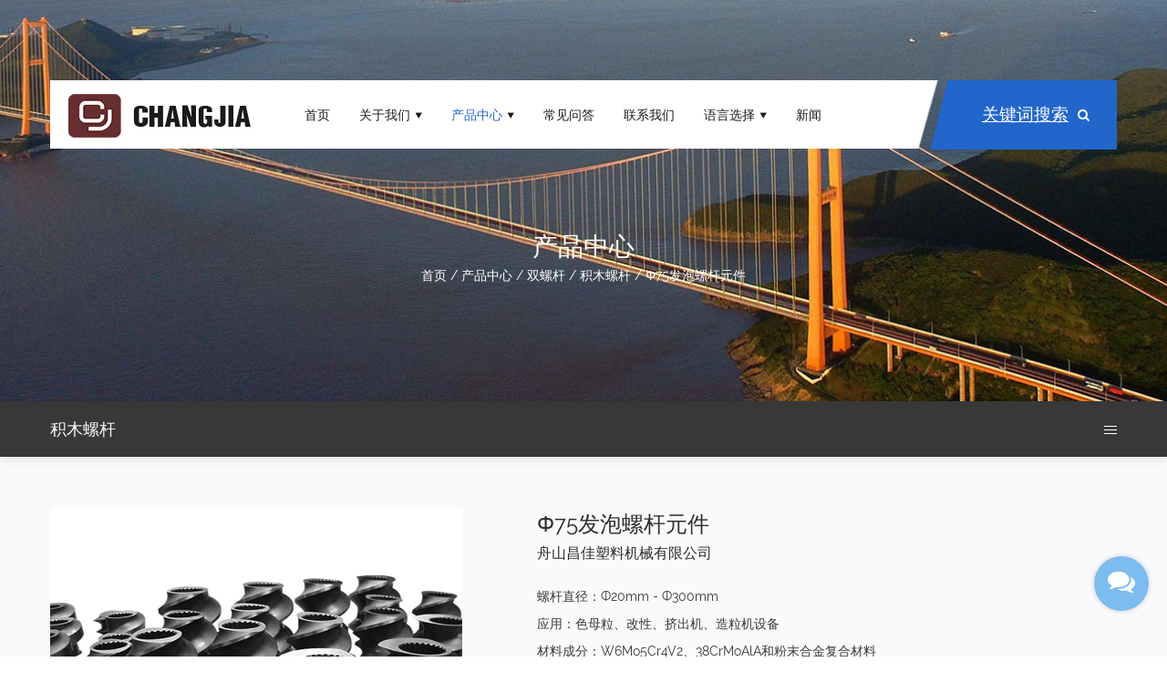

--- FILE ---
content_type: text/html; charset=UTF-8
request_url: https://www.zschangjia.com/product/twin-screw/building-block-screw/block-barrel-screw-3.html
body_size: 9433
content:
<!DOCTYPE html>
<html>
	<head>
		<meta charset="UTF-8">
		<meta name="viewport" content="width=device-width, initial-scale=1.0, maximum-scale=1.0,minimum-scale=1.0,user-scalable=0" />
		<meta http-equiv="X-UA-Compatible" content="IE=edge" />
		<meta name="format-detection" content="telephone=no" />
		<!--icon-->

		<link rel="shortcut icon" href="https://www.zschangjia.com/wp-content/themes/changjiasuliao/images/icon.ico" type="image/x-icon" />
		<link rel="icon" href="https://www.zschangjia.com/wp-content/themes/changjiasuliao/images/icon.ico" type="image/x-icon" />
		<!--icon-->
  
  		<title>Φ75发泡螺杆元件-舟山昌佳塑料机械有限公司</title>
<meta name="description" content="螺杆直径：Ф20mm - Ф300mm应用：色母粒、改性、挤出机、造粒机设备材料成分：W6Mo5Cr4V2、38CrMoAlA和粉末合金复合材料发源地：浙江中国（大陆）" />
<meta name="keywords" content="螺杆直径：Ф20mm,-,Ф300mm应用：色母" />
<link rel='stylesheet' id='contact-form-7-css'  href='https://www.zschangjia.com/wp-content/plugins/contact-form-7/includes/css/styles.css?ver=5.1.3' type='text/css' media='all' />
<link rel='stylesheet' id='wp-ulike-css'  href='https://www.zschangjia.com/wp-content/plugins/wp-ulike/assets/css/wp-ulike.min.css?ver=3.6.0' type='text/css' media='all' />
<link rel='stylesheet' id='pretty-photo-css'  href='https://www.zschangjia.com/wp-content/plugins/easy-image-gallery/includes/lib/prettyphoto/prettyPhoto.css?ver=1.1.4' type='text/css' media='screen' />
<link rel='stylesheet' id='jquery.lightbox.min.css-css'  href='https://www.zschangjia.com/wp-content/plugins/wp-jquery-lightbox/styles/lightbox.min.css?ver=1.4.8' type='text/css' media='all' />
<script type='text/javascript' src='https://www.zschangjia.com/wp-includes/js/jquery/jquery.js?ver=1.12.4'></script>
<script type='text/javascript' src='https://www.zschangjia.com/wp-includes/js/jquery/jquery-migrate.min.js?ver=1.4.1'></script>
<link rel="canonical" href="https://www.zschangjia.com/product/twin-screw/building-block-screw/block-barrel-screw-3.html" />
		<style type="text/css">.recentcomments a{display:inline !important;padding:0 !important;margin:0 !important;}</style>
		         
		<link rel="stylesheet" type="text/css" href="https://www.zschangjia.com/wp-content/themes/changjiasuliao/css/main.css">
    <link rel="stylesheet" type="text/css" href="https://www.zschangjia.com/wp-content/themes/changjiasuliao/css/basic.css">
    <link rel="stylesheet" href="https://www.zschangjia.com/wp-content/themes/changjiasuliao/css/font-awesome.min.css">
    <link rel="stylesheet" href="https://www.zschangjia.com/wp-content/themes/changjiasuliao/css/animate.min.css"/>
    <link rel="stylesheet" href="https://www.zschangjia.com/wp-content/themes/changjiasuliao/css/swiper.min.css">
    <script type="text/javascript" src="https://www.zschangjia.com/wp-content/themes/changjiasuliao/js/main.js"></script>
    <script type="text/javascript" src="https://www.zschangjia.com/wp-content/themes/changjiasuliao/js/wow.min.js"></script>
    <script type="text/javascript" src="https://www.zschangjia.com/wp-content/themes/changjiasuliao/js/swiper.min.js"></script>
    <script type="text/javascript" src="https://www.zschangjia.com/wp-content/themes/changjiasuliao/js/jquery.nicescroll.min.js"></script>
		<script type="text/javascript" src="https://www.zschangjia.com/wp-content/themes/changjiasuliao/video/1013_361_.js"></script>
		<!--[if lt IE 9]>
			<script type="text/javascript" src="https://www.zschangjia.com/wp-content/themes/changjiasuliao/js/html5.js"></script>
		<![endif]-->

	</head>
<body><!--mobile-->
<header class="header-box">
    <div class="sideLayer"></div>
    <section class="header cl">
        <a class="logo" href="/">
            <img class="show" src="https://www.zschangjia.com/wp-content/themes/changjiasuliao/images/logo.png" alt="舟山昌佳塑料机械有限公司">
        </a>
        <div class="menubtn">
            <span></span>
        </div>
        <div class="mb-lan">
        </div>
    </section>
    <ul class="mb-lanList">
        <li><a href="https://www.cjscrewbarrel.com" rel="nofollow"><i class=""></i>English</a></li>
		<!--<li><a href="https://www.zschangjia.com" ><i class=""></i>简体中文</a></li>-->
        <li><a href="https://sa.cjscrewbarrel.com" rel="nofollow"><i class=""></i>العربية</a></li>
    </ul>
    <div class="navigate">
        <ul class="navigateli">
            <li>
				<a href="/">首页</a>
            </li>
            <li>
                <a href="/about/">关于我们<i class="fa fa-chevron-down"></i></a>
				<ol class="menudowns">
                       
   <li><a href="https://www.zschangjia.com/about/company-profile.html" title="企业简介">企业简介</a></li>   
   
   <li><a href="https://www.zschangjia.com/about/faq/how-to-process-the-funtion-for-consulting.html" title="你们的货物主要出口到哪里？">你们的货物主要出口到哪里？</a></li>   
   
   <li><a href="https://www.zschangjia.com/about/faq/how-to-process-the-funtion-for-consulting-2.html" title="付款方式是怎样的？">付款方式是怎样的？</a></li>   
   
   <li><a href="https://www.zschangjia.com/about/faq/how-to-process-the-funtion-for-consulting-3.html" title="货物如何运送给客户？">货物如何运送给客户？</a></li>   
   
   <li><a href="https://www.zschangjia.com/about/faq/how-does-your-company-guarantee-the-quality-of-its-products.html" title="你们公司如何保证产品质量？">你们公司如何保证产品质量？</a></li>   
   
   <li><a href="https://www.zschangjia.com/about/faq/how-many-employees-and-how-many-technicians-are-there-in-your-company.html" title="你们公司有多少员工，其中技术人员有多少？">你们公司有多少员工，其中技术人员有多少？</a></li>   
   
   <li><a href="https://www.zschangjia.com/about/faq/what-is-the-production-capacity-of-your-company.html" title="你们公司的生产能力如何？">你们公司的生产能力如何？</a></li>   
   
   <li><a href="https://www.zschangjia.com/about/faq/do-you-produce-standard-parts.html" title="你们有在生产标准件吗？">你们有在生产标准件吗？</a></li>   
   
   <li><a href="https://www.zschangjia.com/about/faq/can-you-make-customized-products.html" title="你们能做定制产品吗？">你们能做定制产品吗？</a></li>   
   
   <li><a href="https://www.zschangjia.com/about/faq/what-are-the-main-application-areas-of-your-products.html" title="你们的产品主要涉及哪些应用领域？">你们的产品主要涉及哪些应用领域？</a></li>   
   
   <li><a href="https://www.zschangjia.com/about/faq/what-products-can-you-offer.html" title="你们能提供什么产品？">你们能提供什么产品？</a></li>   
   
   <li><a href="https://www.zschangjia.com/about/faq/are-you-a-direct-manufacturer-or-a-trading-company.html" title="你们是直接的厂家还是一家贸易公司？">你们是直接的厂家还是一家贸易公司？</a></li>   
   
   <li><a href="https://www.zschangjia.com/about/faq/how-soon-can-we-get-a-reply-after-we-send-you-an-inquiry.html" title="我们发给你们询价之后，多久能得到回复？">我们发给你们询价之后，多久能得到回复？</a></li>   
   
   <li><a href="https://www.zschangjia.com/about/honour/certificate.html" title="证书">证书</a></li>   
   
   <li><a href="https://www.zschangjia.com/about/honour/certificate-2.html" title="证书">证书</a></li>   
   
   <li><a href="https://www.zschangjia.com/about/india-wins-us-anti-dumping-case-on-steel-threaded-rod.html" title="桶形螺杆加工塑化分析">桶形螺杆加工塑化分析</a></li>   
					<li><a href="/factory/">厂房设备</a></li>
					<li><a href="/honour/">荣誉资质</a></li>
                </ol>
            </li>
            <li>
				<a href="/product/">产品中心<i class="fa fa-chevron-down"></i></a>
				<ol class="menudowns">
                    <li><a href="https://www.zschangjia.com/product/twin-screw/">双螺杆</a></li><li><a href="https://www.zschangjia.com/product/extruder-screw/">挤出螺杆</a></li><li><a href="https://www.zschangjia.com/product/injection-molding-barrel-screw/">注塑成型螺杆</a></li>                </ol>
            </li>
            <li>
				<a href="/faq/">常见问答</a>
            </li>
            <li>
				<a href="/news/">新闻中心<i class="fa fa-chevron-down"></i></a>
                <ol class="menudowns">
                                    </ol>
            </li>
            <li>
				<a href="/contact/">联系我们</a>
            </li>
        </ul>

        <div class="newsear">
            <form method="get" action="/">
                <input class="sub" name="s" required="required" id="s" value="" type="submit">
				<input type="hidden" name="cat" value="3" />
				<input placeholder="搜索" class="pt" type="search">
            </form>
        </div>

       <!-- <div class="mb-side-social clearfix">
            <a href=""><i class="fa fa-facebook"></i></a>
            <a href=""><i class="fa fa-twitter"></i></a>
            <a href=""><i class="fa fa-linkedin"></i></a>
        </div>-->

    </div>
</header>

<!--===================== HEAD =====================-->
<div id="header">
    <!--===================== NAVI =====================-->
    <div class="nav">
        <div class="container cl">
            <div class="inner-box">
                <div class="logo fl">
                    <a href="/"><img src="https://www.zschangjia.com/wp-content/themes/changjiasuliao/images/logo.png" alt="www.zschangjia.com"></a>
                </div>
                <div class="menu-box fl up-word">
                    <div class="menu-menu-container"><ul id="menu-menu" class="menu"><li id="menu-item-1567" class="menu-item menu-item-type-custom menu-item-object-custom menu-item-1567"><a href="/">首页</a></li>
<li id="menu-item-1568" class="menu-item menu-item-type-taxonomy menu-item-object-category menu-item-has-children menu-item-1568"><a href="https://www.zschangjia.com/about/">关于我们</a>
<ul class="sub-menu">
	<li id="menu-item-2423" class="menu-item menu-item-type-post_type menu-item-object-post menu-item-2423"><a href="https://www.zschangjia.com/about/company-profile.html">企业简介</a></li>
	<li id="menu-item-2449" class="menu-item menu-item-type-taxonomy menu-item-object-category menu-item-2449"><a href="https://www.zschangjia.com/about/factory/">厂房</a></li>
	<li id="menu-item-2448" class="menu-item menu-item-type-taxonomy menu-item-object-category menu-item-2448"><a href="https://www.zschangjia.com/about/honour/">荣誉资质</a></li>
</ul>
</li>
<li id="menu-item-2427" class="menu-item menu-item-type-taxonomy menu-item-object-category current-post-ancestor menu-item-has-children menu-item-2427"><a href="https://www.zschangjia.com/product/">产品中心</a>
<ul class="sub-menu">
	<li id="menu-item-2874" class="menu-item menu-item-type-taxonomy menu-item-object-category current-post-ancestor menu-item-has-children menu-item-2874"><a href="https://www.zschangjia.com/product/twin-screw/">双螺杆</a>
	<ul class="sub-menu">
		<li id="menu-item-2875" class="menu-item menu-item-type-taxonomy menu-item-object-category menu-item-2875"><a href="https://www.zschangjia.com/product/twin-screw/flat-twin-screw-barrel/">平双机筒螺杆</a></li>
		<li id="menu-item-2876" class="menu-item menu-item-type-taxonomy menu-item-object-category current-post-ancestor current-menu-parent current-post-parent menu-item-2876"><a href="https://www.zschangjia.com/product/twin-screw/building-block-screw/">积木螺杆</a></li>
		<li id="menu-item-2877" class="menu-item menu-item-type-taxonomy menu-item-object-category menu-item-2877"><a href="https://www.zschangjia.com/product/twin-screw/conical-twin-screw-extruder/">锥形双螺杆挤出机</a></li>
	</ul>
</li>
	<li id="menu-item-2878" class="menu-item menu-item-type-taxonomy menu-item-object-category menu-item-has-children menu-item-2878"><a href="https://www.zschangjia.com/product/extruder-screw/">挤出螺杆</a>
	<ul class="sub-menu">
		<li id="menu-item-2881" class="menu-item menu-item-type-taxonomy menu-item-object-category menu-item-2881"><a href="https://www.zschangjia.com/product/extruder-screw/film-blowing-machine/">吹膜机</a></li>
		<li id="menu-item-2879" class="menu-item menu-item-type-taxonomy menu-item-object-category menu-item-2879"><a href="https://www.zschangjia.com/product/extruder-screw/granulation-barrel-screw/">造粒桶螺杆</a></li>
		<li id="menu-item-2880" class="menu-item menu-item-type-taxonomy menu-item-object-category menu-item-2880"><a href="https://www.zschangjia.com/product/extruder-screw/rubber-machine-screw-barrel/">橡胶机械螺杆</a></li>
		<li id="menu-item-2882" class="menu-item menu-item-type-taxonomy menu-item-object-category menu-item-2882"><a href="https://www.zschangjia.com/product/extruder-screw/high-speed-screw/">高速螺杆</a></li>
		<li id="menu-item-2884" class="menu-item menu-item-type-taxonomy menu-item-object-category menu-item-2884"><a href="https://www.zschangjia.com/product/extruder-screw/foam-barrel-screw/">发泡机筒螺杆</a></li>
	</ul>
</li>
	<li id="menu-item-2885" class="menu-item menu-item-type-taxonomy menu-item-object-category menu-item-has-children menu-item-2885"><a href="https://www.zschangjia.com/product/injection-molding-barrel-screw/">注塑成型螺杆</a>
	<ul class="sub-menu">
		<li id="menu-item-2886" class="menu-item menu-item-type-taxonomy menu-item-object-category menu-item-2886"><a href="https://www.zschangjia.com/product/injection-molding-barrel-screw/injection-molded-screw-parts/">注塑螺杆零件</a></li>
		<li id="menu-item-2887" class="menu-item menu-item-type-taxonomy menu-item-object-category menu-item-2887"><a href="https://www.zschangjia.com/product/injection-molding-barrel-screw/pc-pe-pet-pex-injection-molding-barrel-screw/">注塑机机筒螺杆</a></li>
		<li id="menu-item-2888" class="menu-item menu-item-type-taxonomy menu-item-object-category menu-item-2888"><a href="https://www.zschangjia.com/product/injection-molding-barrel-screw/eva-pa-hips-injection-molding-barrel-screw/">EVA-PA-HIPS</a></li>
	</ul>
</li>
</ul>
</li>
<li id="menu-item-2447" class="menu-item menu-item-type-taxonomy menu-item-object-category menu-item-2447"><a href="https://www.zschangjia.com/about/faq/">常见问答</a></li>
<li id="menu-item-1582" class="menu-item menu-item-type-post_type menu-item-object-page menu-item-1582"><a href="https://www.zschangjia.com/contact/">联系我们</a></li>
<li id="menu-item-2893" class="menu-item menu-item-type-custom menu-item-object-custom menu-item-has-children menu-item-2893"><a href="/">语言选择</a>
<ul class="sub-menu">
	<li id="menu-item-2894" class="menu-item menu-item-type-custom menu-item-object-custom menu-item-2894"><a href="https://www.cjscrewbarrel.com">English</a></li>
	<li id="menu-item-2950" class="menu-item menu-item-type-custom menu-item-object-custom menu-item-2950"><a href="https://es.cjscrewbarrel.com/">Español</a></li>
	<li id="menu-item-2896" class="menu-item menu-item-type-custom menu-item-object-custom menu-item-2896"><a href="https://sa.cjscrewbarrel.com">العربية</a></li>
</ul>
</li>
<li id="menu-item-2433" class="menu-item menu-item-type-taxonomy menu-item-object-category menu-item-2433"><a href="https://www.zschangjia.com/news/">新闻</a></li>
</ul></div>                </div>
                <div class="h-search fr">
					<span class="up-word">关键词搜索</span>
                    <i class="fa fa-search"></i>
                </div>
                <div class="search-box">
                    <form method="get" action="/">
						<input type="text" name="s" required="required" id="s" value="" placeholder="产品搜索">
									<input type="hidden" name="cat" value="3" />
                        <input type="submit" value="">
                    </form>
                    <i class="close"></i>
                </div>
            </div>
        </div>
    </div>
</div><div class="inner-banner">
	<h2 class="inner-tit">产品中心</h2>
    <!--===================== BREAD CRUMBS =====================-->
    <div class="bread-crumbs">
        <a href="/">首页</a> &#47; <a href="https://www.zschangjia.com/product/">产品中心</a> &#47; <a href="https://www.zschangjia.com/product/twin-screw/">双螺杆</a> &#47; <a href="https://www.zschangjia.com/product/twin-screw/building-block-screw/">积木螺杆</a> &#47; <span>Φ75发泡螺杆元件</span>    </div>
    <!--/.breadEnd-->
</div>

<div class="sideBar">
    <div class="container cl">
        <h2 class="inner-main-tit fl">积木螺杆</h2>
        <div class="side-menu fr">
            <span class="line"></span>
            <span class="line"></span>
            <span class="line"></span>
            <ul class="cat-list">
                <li>
<a href="https://www.zschangjia.com/product/twin-screw/">双螺杆</a><ul class="sub-menu"><li><a href="https://www.zschangjia.com/product/twin-screw/flat-twin-screw-barrel/">平双机筒螺杆</a></li><li><a href="https://www.zschangjia.com/product/twin-screw/building-block-screw/">积木螺杆</a></li><li><a href="https://www.zschangjia.com/product/twin-screw/conical-twin-screw-extruder/">锥形双螺杆挤出机</a></li></ul></li><li>
<a href="https://www.zschangjia.com/product/extruder-screw/">挤出螺杆</a><ul class="sub-menu"><li><a href="https://www.zschangjia.com/product/extruder-screw/miniluogan/">mini螺杆</a></li><li><a href="https://www.zschangjia.com/product/extruder-screw/granulation-barrel-screw/">造粒桶螺杆</a></li><li><a href="https://www.zschangjia.com/product/extruder-screw/foam-barrel-screw/">发泡机筒螺杆</a></li><li><a href="https://www.zschangjia.com/product/extruder-screw/rubber-machine-screw-barrel/">橡胶机械螺杆</a></li><li><a href="https://www.zschangjia.com/product/extruder-screw/film-blowing-machine/">吹膜机</a></li><li><a href="https://www.zschangjia.com/product/extruder-screw/high-speed-screw/">高速螺杆</a></li></ul></li><li>
<a href="https://www.zschangjia.com/product/injection-molding-barrel-screw/">注塑成型螺杆</a><ul class="sub-menu"><li><a href="https://www.zschangjia.com/product/injection-molding-barrel-screw/injection-molded-screw-parts/">注塑螺杆零件</a></li><li><a href="https://www.zschangjia.com/product/injection-molding-barrel-screw/pc-pe-pet-pex-injection-molding-barrel-screw/">注塑机机筒螺杆</a></li><li><a href="https://www.zschangjia.com/product/injection-molding-barrel-screw/eva-pa-hips-injection-molding-barrel-screw/">EVA-PA-HIPS</a></li></ul></li>            </ul>
        </div>
    </div>
</div>


<!--===================== MAIN CONTENT =====================-->
<div class="inner-page prodet-page">
    <div class="det-head">
        <div class="container">
            <div class="grid-box two">
                <div class="pro-pic column">
                    <a href="https://www.zschangjia.com/wp-content/uploads/2019/03/Block-Barrel-Screw3.jpg" rel="lightbox"><img src="https://www.zschangjia.com/wp-content/uploads/2019/03/Block-Barrel-Screw3.jpg" alt="Φ75发泡螺杆元件"></a>
                </div>
                <div class="pro-det-one column">
                    <h1 class="pro-tit wow animated fadeInDownSmall">Φ75发泡螺杆元件</h1>
					<h3 class="cname wow animated fadeInDownSmall" data-wow-delay=".1s">舟山昌佳塑料机械有限公司</h3>
					
					<div class="prodet-r-box">
						<p>螺杆直径：Ф20mm - Ф300mm<br />
应用：色母粒、改性、挤出机、造粒机设备<br />
材料成分：W6Mo5Cr4V2、38CrMoAlA和粉末合金复合材料<br />
发源地：浙江中国（大陆）</p>
		<div class="wpulike wpulike-default " ><div class="wp_ulike_general_class wp_ulike_is_unliked"><button type="button"
					data-ulike-id="2517"
					data-ulike-nonce="5d9f95575b"
					data-ulike-type="likeThis"
					data-ulike-status="3" class="wp_ulike_btn wp_ulike_put_image wp_likethis_2517"></button><span class="count-box">0</span>			</div></div>
						</div>
					<script>
					
						if($(window).width()<768){
							$('.pro-pic a').removeAttr('href').removeAttr('rel');
						}
						
					</script>
                    <div class="pro-links">
						<a href="mailto:screw@zschangjia.com" class="wow animated fadeInDownSmall" data-wow-delay=".2s">邮箱 : screw@zschangjia.com<i class="fa fa-envelope-o"></i></a>
						<a href="tel:0086-15957056012" class="wow animated fadeInDownSmall" data-wow-delay=".3s">电话 : +86 15957056012<i class="fa fa-phone"></i></a>                       
                    </div>
                    <div class="pro-img-gallery">
                                            </div>
                </div>
            </div>
        </div>
    </div>
    <div class="det-body">
        <div class="container">
			<h3 class="pro-main-tit">产品详情</h3>
            <div class="con animate-father" data-child="p" data-effect="fadeInDownSmall" data-delay="0.1">
                <p><strong>积木螺杆料筒技术指标：</strong><br />
使用材料：W6Mo5Cr4V2、38CrMoAlA和粉末合金复合材料<br />
用途区分：色母粒、改性、挤出机、造粒机设备<br />
加工范围：Ф20mm - Ф300mm<br />
售后服务：零部件在PE加纤不超过30%的情况下，正常运转4000小时<br />
芯轴是保证挤出机运转顺畅的重要元件，所以我们会对各个组合位做出多次测试，以确保达至公差要求。多年来的加工经验使我们可供应长至6米的芯轴。芯轴采用40CrNiMo材料制成，在高转速、高扭力、高负重的情况下，具体良好的韧性及机械性能，在加工过程中严格控制精确度，保证芯轴的槽深、槽距标准、表面光滑、坚韧耐用。还可根据客户的要求，为客户提供高耐磨、高耐腐的粉末高速钢等特种钢材产品。在产品种类方面，公司除供应国内各挤出机厂家的配件，还为Werner￡Pfleiderer德国WP，Leistritz德国莱斯，Berstorff德国贝尔斯托夫，Toshiba日本东芝，JSW日本曰钢，Kobe日本神户等公司的机台提供标准配件。</p>				<div class="wpulike wpulike-default post-views-box">
<div class="wp_ulike_general_class wp_ulike_is_unliked"><a class="wp_ulike_btn wp_ulike_put_image"></a><span class="count-box">Views:  2,483</span></div>
</div>
            </div>
        </div>
    </div>
    <div class="det-fot">
        <div class="container">
			<h3 class="pro-main-tit">推荐产品</h3>
			<p class="intro">舟山昌佳塑料机械有限公司</p>
            <div class="pro-list">
                <div class="grid-box four">
					   
   <div class="column">
                        <div class="swiper-slide">
                            <div class="hwaq_img_btn_01">
                                <img src="https://www.zschangjia.com/wp-content/uploads/2019/03/Bottle-Blowing-Machine-Barrel-Machine8.jpg" alt="吹瓶机机筒螺杆">
                                <div class="ovrly"></div>
                                <div class="buttons">
                                    <a href="https://www.zschangjia.com/product/extruder-screw/film-blowing-machine/bottle-blowing-machine-barrel-machine-8.html" class="the_link"><i class="fa fa-link"></i></a>
                                    <a href="https://www.zschangjia.com/wp-content/uploads/2019/03/Bottle-Blowing-Machine-Barrel-Machine8.jpg" class="the_search" rel="lightbox"><i class="fa fa-search"></i></a>
                                </div>
                            </div>
                            <h3 class="tit"><a href="https://www.zschangjia.com/product/extruder-screw/film-blowing-machine/bottle-blowing-machine-barrel-machine-8.html">吹瓶机机筒螺杆</a></h3>
                        </div>
                    </div>
   
   <div class="column">
                        <div class="swiper-slide">
                            <div class="hwaq_img_btn_01">
                                <img src="https://www.zschangjia.com/wp-content/uploads/2019/05/bae9dd3c742a62944c438e2e082310b8.jpg" alt="平行双螺杆挤出机">
                                <div class="ovrly"></div>
                                <div class="buttons">
                                    <a href="https://www.zschangjia.com/product/twin-screw/flat-twin-screw-barrel/flat-twin-screw-extruder-6.html" class="the_link"><i class="fa fa-link"></i></a>
                                    <a href="https://www.zschangjia.com/wp-content/uploads/2019/05/bae9dd3c742a62944c438e2e082310b8.jpg" class="the_search" rel="lightbox"><i class="fa fa-search"></i></a>
                                </div>
                            </div>
                            <h3 class="tit"><a href="https://www.zschangjia.com/product/twin-screw/flat-twin-screw-barrel/flat-twin-screw-extruder-6.html">平行双螺杆挤出机</a></h3>
                        </div>
                    </div>
   
   <div class="column">
                        <div class="swiper-slide">
                            <div class="hwaq_img_btn_01">
                                <img src="https://www.zschangjia.com/wp-content/uploads/2019/03/Injection-Molding-Machine-Barrel-Screw7.jpg" alt="注塑机螺杆机筒">
                                <div class="ovrly"></div>
                                <div class="buttons">
                                    <a href="https://www.zschangjia.com/product/injection-molding-barrel-screw/eva-pa-hips-injection-molding-barrel-screw/injection-molding-machine-barrel-screw-11.html" class="the_link"><i class="fa fa-link"></i></a>
                                    <a href="https://www.zschangjia.com/wp-content/uploads/2019/03/Injection-Molding-Machine-Barrel-Screw7.jpg" class="the_search" rel="lightbox"><i class="fa fa-search"></i></a>
                                </div>
                            </div>
                            <h3 class="tit"><a href="https://www.zschangjia.com/product/injection-molding-barrel-screw/eva-pa-hips-injection-molding-barrel-screw/injection-molding-machine-barrel-screw-11.html">注塑机螺杆机筒</a></h3>
                        </div>
                    </div>
   
   <div class="column">
                        <div class="swiper-slide">
                            <div class="hwaq_img_btn_01">
                                <img src="https://www.zschangjia.com/wp-content/uploads/2019/03/Extruder-Barrel-Screw17.jpg" alt="挤出机桶螺杆">
                                <div class="ovrly"></div>
                                <div class="buttons">
                                    <a href="https://www.zschangjia.com/product/extruder-screw/film-blowing-machine/extruder-barrel-screw-17.html" class="the_link"><i class="fa fa-link"></i></a>
                                    <a href="https://www.zschangjia.com/wp-content/uploads/2019/03/Extruder-Barrel-Screw17.jpg" class="the_search" rel="lightbox"><i class="fa fa-search"></i></a>
                                </div>
                            </div>
                            <h3 class="tit"><a href="https://www.zschangjia.com/product/extruder-screw/film-blowing-machine/extruder-barrel-screw-17.html">挤出机桶螺杆</a></h3>
                        </div>
                    </div>
                </div>
            </div>
        </div>
    </div>
</div>
<!--/.wrapper-->
		<!--===================== FOOTER =====================-->
<div id="footer">
    <div class="f-top">
        <div class="container">
            <div class="grid-box four">
                <div class="column f-contact">
					<h3 class="f-tit up-word font-24">联系信息</h3>
                    <ul>
                        <li class="cl">
                            <i class="fa fa-map-marker fl"></i>
							<span class="fr">
								浙江省舟山市定海区金塘镇西堠工业园区西堠路1号
                            </span>
                        </li>
                        <li class="cl">
                            <i class="fa fa-phone fl"></i>
                            <span class="fr" style="color: #818181;font-size: 19px;">
                                +86-15957056012
                            </span>
                        </li>
                        <li class="cl">
                            <i class="fa fa-envelope fl"></i>
                            <span class="fr">
                                screw@zschangjia.com
                            </span>
                        </li>
                    </ul>
                </div>
                <div class="column f-links">
					<h3 class="f-tit up-word font-24">快速链接</h3>
                    <ul class="f-list">
						<li><a href="/">首页</a></li>
						<li><a href="/about/">关于我们</a></li>
						<li><a href="/product/">产品中心</a></li>
						<li><a href="/faq/">常见问答</a></li>
						<li><a href="/news/">新闻中心</a></li>
						<li><a href="/contact/">联系我们</a></li>
                    </ul>
                </div>
                <div class="column f-product">
					<h3 class="f-tit up-word font-24">产品分类</h3>
                    <ul class="f-list">
                        <li><a href="https://www.zschangjia.com/product/twin-screw/">双螺杆</a></li><li><a href="https://www.zschangjia.com/product/extruder-screw/">挤出螺杆</a></li><li><a href="https://www.zschangjia.com/product/injection-molding-barrel-screw/">注塑成型螺杆</a></li>                    </ul>
                </div>
                <div class="column f-mobile">
					<h3 class="f-tit up-word font-24">手机版</h3>
                    <img src="https://www.zschangjia.com/wp-content/themes/changjiasuliao/images/qr.png" alt="">
                    <div class="f-social">
                        <a href=""><i class="fa fa-facebook"></i></a>
                        <a href=""><i class="fa fa-twitter"></i></a>
                        <a href=""><i class="fa fa-linkedin"></i></a>
                        <a href=""><i class="fa fa-skype"></i></a>
                        <a href=""><i class="fa fa-youtube"></i></a>
                    </div>
                </div>
            </div>
        </div>
    </div>
    <div class="f-bot txt-center">
        <div class="container">
			<p style="color: #8e8e8e;margin: 0 20px;">版权所有：<a href="http://www.zschangjia.com/">舟山昌佳塑料机械有限公司</a> 技术支持 : 浙江华企 <a href="http://beian.miit.gov.cn/" rel="nofollow">浙ICP备16014619号</a> <a href="/sitemap.html">网站地图</a><a target='_blank' href='http://idinfo.zjamr.zj.gov.cn/bscx.do?method=lzxx&id=3309073309070000001751'><img style="vertical-align:middle;width:20px;" src='https://www.zschangjia.com/wp-content/themes/changjiasuliao/images/gongshangbiaoshi.gif'/></a> 友情链接:			</p>
        </div>
    </div>
</div>
<!--===================== LAYER-FORM =====================-->
<div class="mlztx"><i class="fa fa-comments"></i></div>
<div class="layer-form">
    <div class="container-contact100">
        <div class="wrap-contact100">
            <div class="btn-hide-contact100">
                <i class="fa fa-close"></i>
            </div>
			<div class="contact100-form-title">留言反馈</div>

            <div role="form" class="wpcf7" id="wpcf7-f2446-o1" lang="zh-CN" dir="ltr">
<div class="screen-reader-response"></div>
<form action="/product/twin-screw/building-block-screw/block-barrel-screw-3.html#wpcf7-f2446-o1" method="post" class="wpcf7-form demo" novalidate="novalidate">
<div style="display: none;">
<input type="hidden" name="_wpcf7" value="2446" />
<input type="hidden" name="_wpcf7_version" value="5.1.3" />
<input type="hidden" name="_wpcf7_locale" value="zh_CN" />
<input type="hidden" name="_wpcf7_unit_tag" value="wpcf7-f2446-o1" />
<input type="hidden" name="_wpcf7_container_post" value="0" />
</div>
<div class="wrap-input100 validate-input"><span class="wpcf7-form-control-wrap your-name"><input type="text" name="your-name" value="" size="40" class="wpcf7-form-control wpcf7-text wpcf7-validates-as-required input100" aria-required="true" aria-invalid="false" placeholder="您的姓名" /></span><span class="focus-input100"></span><label class="label-input100" for="name"><br />
                       <i class="fa fa-user"></i><br />
                    </label>
                </div>
<div class="wrap-input100 validate-input"><span id="wpcf7-6972140f864c5" class="wpcf7-form-control-wrap email-wrap" ><label  class="hp-message">Please leave this field empty.</label><input class="wpcf7-form-control wpcf7-text"  type="text" name="email" value="" size="40" tabindex="-1" autocomplete="nope" /></span><span class="wpcf7-form-control-wrap your-email"><input type="email" name="your-email" value="" size="40" class="wpcf7-form-control wpcf7-text wpcf7-email wpcf7-validates-as-required wpcf7-validates-as-email input100" aria-required="true" aria-invalid="false" placeholder="例：example@email.com" /></span><span class="focus-input100"></span><label class="label-input100" for="email"><br />
                        <i class="fa fa-envelope-o"></i><br />
                    </label>
                </div>
<div class="wrap-input100 validate-input"><span class="wpcf7-form-control-wrap phone"><input type="tel" name="phone" value="" size="40" class="wpcf7-form-control wpcf7-text wpcf7-tel wpcf7-validates-as-tel input100" aria-invalid="false" placeholder="例：+1 800 000000" /></span><span class="focus-input100"></span><label class="label-input100" for="phone"><br />
                        <i class="fa fa-mobile"></i><br />
                    </label>
                </div>
<div class="wrap-input100 validate-input"><span class="wpcf7-form-control-wrap your-message"><textarea name="your-message" cols="40" rows="10" class="wpcf7-form-control wpcf7-textarea input100" aria-invalid="false" placeholder="留言内容"></textarea></span><span class="focus-input100"></span><label class="label-input100 rs1" for="message"><br />
                        <i class="fa fa-comment-o"></i><br />
                    </label>
                </div>
<div class="container-contact100-form-btn"><input type="submit" value="立即发送" class="wpcf7-form-control wpcf7-submit contact100-form-btn" /></div>
<div class="wpcf7-response-output wpcf7-display-none"></div></form></div>        </div>
    </div>
</div>
<div style="display:none;">
	<script type="text/javascript">var cnzz_protocol = (("https:" == document.location.protocol) ? "https://" : "http://");document.write(unescape("%3Cspan id='cnzz_stat_icon_1276321477'%3E%3C/span%3E%3Cscript src='" + cnzz_protocol + "s96.cnzz.com/z_stat.php%3Fid%3D1276321477%26show%3Dpic' type='text/javascript'%3E%3C/script%3E"));</script>
</div>
<style id='wpcf7-wpcf7-6972140f864c5-inline-inline-css' type='text/css'>
#wpcf7-6972140f864c5 {display:none !important; visibility:hidden !important;}
</style>
<script type='text/javascript'>
/* <![CDATA[ */
var wpcf7 = {"apiSettings":{"root":"https:\/\/www.zschangjia.com\/wp-json\/contact-form-7\/v1","namespace":"contact-form-7\/v1"}};
/* ]]> */
</script>
<script type='text/javascript' src='https://www.zschangjia.com/wp-content/plugins/contact-form-7/includes/js/scripts.js?ver=5.1.3'></script>
<script type='text/javascript'>
/* <![CDATA[ */
var wp_ulike_params = {"ajax_url":"https:\/\/www.zschangjia.com\/wp-admin\/admin-ajax.php","notifications":"1"};
/* ]]> */
</script>
<script type='text/javascript' src='https://www.zschangjia.com/wp-content/plugins/wp-ulike/assets/js/wp-ulike.min.js?ver=3.6.0'></script>
<script type='text/javascript' src='https://www.zschangjia.com/wp-content/plugins/easy-image-gallery/includes/lib/prettyphoto/jquery.prettyPhoto.js?ver=1.1.4'></script>
<script type='text/javascript' src='https://www.zschangjia.com/wp-content/plugins/wp-jquery-lightbox/jquery.touchwipe.min.js?ver=1.4.8'></script>
<script type='text/javascript'>
/* <![CDATA[ */
var JQLBSettings = {"showTitle":"1","showCaption":"1","showNumbers":"1","fitToScreen":"0","resizeSpeed":"400","showDownload":"0","navbarOnTop":"0","marginSize":"0","slideshowSpeed":"4000","prevLinkTitle":"previous image","nextLinkTitle":"next image","closeTitle":"close image gallery","image":"Image ","of":" of ","download":"Download","pause":"(pause slideshow)","play":"(play slideshow)"};
/* ]]> */
</script>
<script type='text/javascript' src='https://www.zschangjia.com/wp-content/plugins/wp-jquery-lightbox/jquery.lightbox.min.js?ver=1.4.8'></script>
<script type='text/javascript' src='https://www.zschangjia.com/wp-includes/js/wp-embed.min.js?ver=4.9.16'></script>
<script>
(function(){
    var bp = document.createElement('script');
    bp.src = 'http://push.zhanzhang.baidu.com/push.js';
    var s = document.getElementsByTagName("script")[0];
    s.parentNode.insertBefore(bp, s);
})();
</script>
</body>

</html>

--- FILE ---
content_type: text/css
request_url: https://www.zschangjia.com/wp-content/themes/changjiasuliao/css/main.css
body_size: 7998
content:
/* 字体引入 */
@font-face {
  font-family: 'Helvetica-Condensed-Black';
  src: url('../fonts/Helvetica-Condensed-Black.ttf') format('truetype'), url('../fonts/Helvetica-Condensed-Black.eot') format('eot'), url('../fonts/Helvetica-Condensed-Black.woff') format('woff'), url('../fonts/Helvetica-Condensed-Black.woff2') format('woff2');
}
@font-face {
  font-family: 'raleway-regular';
  src: url('../fonts/raleway-regular.ttf') format('truetype'), url('../fonts/raleway-regular.eot') format('eot'), url('../fonts/raleway-regular.woff') format('woff'), url('../fonts/raleway-regular.woff2') format('woff2');
}
@font-face {
  font-family: 'raleway-extralight';
  src: url('../fonts/raleway-extralight.ttf') format('truetype'), url('../fonts/raleway-extralight.eot') format('eot'), url('../fonts/raleway-extralight.woff') format('woff'), url('../fonts/raleway-extralight.woff2') format('woff2');
}
@font-face {
  font-family: 'raleway-bold';
  src: url('../fonts/raleway-bold.ttf') format('truetype'), url('../fonts/raleway-bold.eot') format('eot'), url('../fonts/raleway-bold.woff') format('woff'), url('../fonts/raleway-bold.woff2') format('woff2');
}
/* 网站基本宽度（注意修改） */
.container {
  width: 1200px;
}
@media screen and (max-width: 1200px) {
  .container {
    width: 970px;
  }
}
@media screen and (max-width: 970px) {
  .container {
    width: 768px;
  }
}
@media screen and (max-width: 768px) {
  .container {
    width: 100%;
  }
}
#header {
  position: absolute;
  width: 100%;
  top: 88px;
  left: 0;
  z-index: 1001;
}
#header .nav .inner-box {
  height: 76px;
  line-height: 76px;
  background: url("../images/nav-bg.png") no-repeat center;
  padding: 0 30px 0 20px;
}
#header .nav .inner-box .logo img {
  vertical-align: middle;
}
#header .nav .inner-box .menu-box {
  margin-left: 59px;
}
#header .nav .inner-box .menu-box .menu > li {
  position: relative;
  float: left;
  margin-left: 32px;
}
#header .nav .inner-box .menu-box .menu > li:first-child {
  margin-left: 0;
}
#header .nav .inner-box .menu-box .menu > li > a {
  color: #1b1a1a;
  display: block;
  font-size: 14px;
  transition: 0.3s ease;
  -webkit-transition: 0.3s ease;
  -moz-transition: 0.3s ease;
  -ms-transition: 0.3s ease;
  -o-transition: 0.3s ease;
}
#header .nav .inner-box .menu-box .menu > li:hover > a,
#header .nav .inner-box .menu-box .menu > li.current-menu-item > a,
#header .nav .inner-box .menu-box .menu > li.current-post-ancestor > a,
#header .nav .inner-box .menu-box .menu > li.current-category-ancestor > a {
  color: #2266cc;
}
#header .nav .inner-box .menu-box .menu > li.hasDrop {
  padding-right: 13px;
  background: url("../images/nav-arr.png") no-repeat right center;
}
#header .nav .inner-box .menu-box .menu > li .sub-menu {
  position: absolute;
  top: 100%;
  left: 0;
  width: 180px;
  background: #fff;
  text-align: left;
  z-index: 101;
  display: none;
}
#header .nav .inner-box .menu-box .menu > li#menu-item-2427 .sub-menu{
	width: 290px;
}
#header .nav .inner-box .menu-box .menu > li .sub-menu .sub-menu{
	left: 100%;
	top: 0;
	display: none!important;
}
#header .nav .inner-box .menu-box .menu > li>.sub-menu>li:hover .sub-menu{
	display: block!important;
}
#header .nav .inner-box .menu-box .menu > li .sub-menu li {
  transition: 0.3s ease;
  -webkit-transition: 0.3s ease;
  -moz-transition: 0.3s ease;
  -ms-transition: 0.3s ease;
  -o-transition: 0.3s ease;
  position: relative;
}
#header .nav .inner-box .menu-box .menu > li .sub-menu li a {
  font-size: 14px;
  color: #000;
  display: block;
  padding: 12px 18px;
  line-height: normal;
  transition: 0.3s ease;
  -webkit-transition: 0.3s ease;
  -moz-transition: 0.3s ease;
  -ms-transition: 0.3s ease;
  -o-transition: 0.3s ease;
}
#header .nav .inner-box .menu-box .menu > li .sub-menu li:hover > a {
  background: #222;
  color: #fff;
}
#header .nav .inner-box .h-search {
  cursor: pointer;
}
#header .nav .inner-box .h-search span {
  color: #fff;
  font-size: 19px;
  font-family: Helvetica-Condensed-Black;
  vertical-align: middle;
  text-decoration: underline;
}
#header .nav .inner-box .h-search i.fa {
  color: #fff;
  margin-left: 6px;
}
#header .nav .inner-box .search-box {
  line-height: normal;
  position: fixed;
  top: 0;
  left: 0;
  background: #fff;
  width: 100%;
  height: 100%;
  z-index: 99999;
  display: none;
}
#header .nav .inner-box .search-box form {
  position: absolute;
  top: 45%;
  left: 50%;
  width: 60%;
  margin-left: -30%;
}
#header .nav .inner-box .search-box form input {
  background: none;
  outline: none;
  border: none;
}
#header .nav .inner-box .search-box form input[type="text"] {
  width: 100%;
  border-bottom: 1px solid #e1e1e1;
  font-size: 24px;
  color: #000;
  padding: 10px 0;
}
#header .nav .inner-box .search-box form input[type="submit"] {
  width: 22px;
  height: 22px;
  background: url(../images/tc-zoom.png) no-repeat;
  position: absolute;
  right: 15px;
  top: 20px;
}
#header .nav .inner-box .search-box form input[type="submit"]:hover {
  opacity: 0.7;
  filter: alpha(opacity=70);
}
#header .nav .inner-box .search-box .close {
  width: 30px;
  height: 30px;
  background: url(../images/close.png) no-repeat;
  position: absolute;
  right: 25px;
  top: 15px;
  cursor: pointer;
}
.i-tit {
  color: #464343;
  font-family: raleway-bold;
}
.i-tit i {
  position: relative;
  color: #2b6ccd;
  padding-right: 60px;
}
.i-tit i:after {
  content: '';
  position: absolute;
  right: 0;
  bottom: 8px;
  width: 45px;
  height: 3px;
  background: #464343;
}
.i-intro {
  color: #474242;
  line-height: 27px;
  font-family: raleway-bold;
  margin-top: 13px;
}
.i-about .pic-box img {
  width: 100%;
}
.i-about .con-box > .layout-tab {
  height: 100%;
  padding: 0 15% 0 46px;
  background: #efeded;
}
.i-about .con-box > .layout-tab .intro {
  margin: 28px 0 57px;
}
.i-about .con-box > .layout-tab .intro p {
  color: #3d3b3b;
  line-height: 21px;
  margin-bottom: 30px;
}
.i-about .con-box > .layout-tab .list > .column .con {
  display: inline-block;
  vertical-align: middle;
  text-align: left;
  margin-left: 28px;
  color: #434040;
}
.i-about .con-box > .layout-tab .list > .column .con h3 {
  font-family: Arial;
  font-weight: bold;
  line-height: 1em;
}
.i-about .con-box > .layout-tab .list > .column .con p {
  font-family: raleway-bold;
  margin-top: 4px;
}
.i-product {
  padding: 69px 10.42% 123px;
}
.i-product .pro-list {
  margin-top: 37px;
}
.i-product .pro-list .img-box {
  width: 32.4%!important;
  margin-right: 1.4%;
  margin-bottom: 22px;
  position: relative;
}
.i-product .pro-list .img-box:nth-of-type(3n) {
  margin-right: 0;
}
.i-product .pro-list .img-box:after {
  content: '';
  position: absolute;
  bottom: 0;
  left: 0;
  width: 0;
  height: 3px;
  background: #2b6ccd;
  transition: 1s ease;
  -webkit-transition: 1s ease;
  -moz-transition: 1s ease;
  -ms-transition: 1s ease;
  -o-transition: 1s ease;
}
.i-product .pro-list .img-box:hover:after {
  width: 100%;
}
.i-product .pro-list .img-box .layer {
  position: absolute;
  top: 16px;
  left: 48px;
}
.i-product .pro-list .img-box .layer h3 {
  color: #2c2c2c;
  font-size: 25px;
  font-family: raleway-bold;
  margin-bottom: 6px;
  transition: 0.3s ease;
  -webkit-transition: 0.3s ease;
  -moz-transition: 0.3s ease;
  -ms-transition: 0.3s ease;
  -o-transition: 0.3s ease;
}
.i-product .pro-list .img-box .layer h3:hover {
  color: #2b6ccd;
}
.i-product .pro-list .img-box .layer span {
  color: #6b6666;
}
.i-faq {
  padding: 50px 0 75px;
  background: #efeded url("../images/i-faq-bg.jpg") no-repeat right top;
}
.i-faq .faq-list {
  width: 57.3%;
  margin-top: 19px;
}
.i-faq .faq-list .i-intro {
  line-height: 22px;
}
.i-faq .faq-list .the_list {
  margin-top: 13px;
  background: #fff;
  padding: 17px 29px 46px 24px;
}
.i-faq .faq-list .the_list .item h3 {
  color: #272626;
  font-family: raleway-bold;
  height: 60px;
  line-height: 60px;
  overflow: hidden;
  position: relative;
  border-bottom: 1px solid #efeded;
  cursor: pointer;
}
.i-faq .faq-list .the_list .item h3:after {
  transition: 0.4s ease;
  -webkit-transition: 0.4s ease;
  -moz-transition: 0.4s ease;
  -ms-transition: 0.4s ease;
  -o-transition: 0.4s ease;
  opacity: 0.5;
  filter: alpha(opacity=50);
  transform: translate(0, 0) rotate(180deg) scale(1, 1) skew(0, 0) rotateX(0) rotateY(0);
  -webkit-transform: translate(0, 0) rotate(180deg) scale(1, 1) skew(0, 0) rotateX(0) rotateY(0);
  -moz-transform: translate(0, 0) rotate(180deg) scale(1, 1) skew(0, 0) rotateX(0) rotateY(0);
  -ms-transform: translate(0, 0) rotate(180deg) scale(1, 1) skew(0, 0) rotateX(0) rotateY(0);
  -o-transform: translate(0, 0) rotate(180deg) scale(1, 1) skew(0, 0) rotateX(0) rotateY(0);
  background: url("../images/i-faq-arr.png") no-repeat center;
  content: '';
  width: 27px;
  height: 27px;
  position: absolute;
  right: 14px;
  top: 50%;
  margin-top: -13px;
}
.i-faq .faq-list .the_list .item h3:hover,
.i-faq .faq-list .the_list .item h3.active {
  color: #2266cc;
  border: none;
}
.i-faq .faq-list .the_list .item h3:hover:after,
.i-faq .faq-list .the_list .item h3.active:after {
  transform: translate(0, 0) rotate(0) scale(1, 1) skew(0, 0) rotateX(0) rotateY(0);
  -webkit-transform: translate(0, 0) rotate(0) scale(1, 1) skew(0, 0) rotateX(0) rotateY(0);
  -moz-transform: translate(0, 0) rotate(0) scale(1, 1) skew(0, 0) rotateX(0) rotateY(0);
  -ms-transform: translate(0, 0) rotate(0) scale(1, 1) skew(0, 0) rotateX(0) rotateY(0);
  -o-transform: translate(0, 0) rotate(0) scale(1, 1) skew(0, 0) rotateX(0) rotateY(0);
  opacity: 1;
  filter: alpha(opacity=100);
}
.i-faq .faq-list .the_list .item p {
  color: #b5afaf;
  line-height: 20px;
  display: none;
  padding-right: 17%;
}
.i-faq .faq-list .more {
  display: inline-block;
  margin-top: 24px;
  color: #2266cc;
  font-family: raleway-bold;
  padding-right: 27px;
  background: url("../images/i-faq-more-arr.png") no-repeat right center;
}
.i-faq .i-feedback {
  width: 37%;
  padding: 24px 38px 28px;
  background: #2449a2;
}
.i-faq .i-feedback .i-tit i {
  color: #fff;
}
.i-faq .i-feedback .i-tit i:after {
  background: #fff;
}
.i-faq .i-feedback .intro {
  color: #fff;
  font-family: raleway-bold;
  line-height: 19px;
  margin: 3px 0 23px;
}
.i-faq .i-feedback .form-box input,
.i-faq .i-feedback .form-box textarea {
  display: block;
  width: 100%;
  background: #fff;
  font-family: raleway-regular;
  border: none;
  outline: none;
  resize: none;
  margin-bottom: 10px;
}
.i-faq .i-feedback .form-box input {
  height: 41px;
  padding: 0 15px;
}
.i-faq .i-feedback .form-box input[type="submit"] {
  text-transform: uppercase;
  padding: 0 0 0 13px;
  text-align: left;
  width: 147px;
  height: 46px;
  line-height: 51px;
  background: #2266cc url("../images/i-faq-more-arr-h.png") no-repeat 122px center;
  color: #fff;
  font-size: 19px;
  font-family: Helvetica-Condensed-Black;
}
.i-faq .i-feedback .form-box textarea {
  height: 146px;
  padding: 10px 15px;
  margin-bottom: 26px;
}
.i-network {
  padding: 35px 0 42px;
  background: #f9f9f9;
}
.i-network .i-intro {
  font-family: raleway-regular;
  line-height: 21px;
  margin-bottom: 48px;
}
.i-network .p-pic {
  position: absolute;
  right: -202px;
  top: 30%;
}
.i-news {
  background: #efeded;
  padding: 42px 0 75px;
}
.i-news .i-tit i {
  color: #464343;
}
.i-news .slideBox {
  margin-top: 18px;
}
.i-news .slideBox .swiper-slide .img {
  position: relative;
  color: #fff;
}
.i-news .slideBox .swiper-slide .img a {
  display: block;
}
.i-news .slideBox .swiper-slide .img .date {
  padding-left: 20px;
  padding-top: 5px;
  line-height: 38px;
  font-size: 21px;
  font-family: raleway-bold;
  position: absolute;
  left: 29px;
  bottom: -10px;
  width: 69px;
  height: 70px;
  overflow: hidden;
  background: url("../images/i-new-date-bg.png") no-repeat;
}
.i-news .slideBox .swiper-slide .img .date i {
  display: block;
  font-size: 31px;
  margin-top: -12px;
}
.i-news .slideBox .swiper-slide .con-box {
  background: #fff;
  padding: 27px 22px 23px 27px;
  font-family: Arial;
}
.i-news .slideBox .swiper-slide .con-box .tit > a {
  color: #475056;
  font-weight: bold;
  display: block;
  white-space: nowrap;
  overflow: hidden;
  text-overflow: ellipsis;
  transition: 0.3s ease;
  -webkit-transition: 0.3s ease;
  -moz-transition: 0.3s ease;
  -ms-transition: 0.3s ease;
  -o-transition: 0.3s ease;
}
.i-news .slideBox .swiper-slide .con-box .tit > a:hover {
  color: #2266cc;
}
.i-news .slideBox .swiper-slide .con-box .abst {
  color: #868787;
  line-height: 24px;
  margin: 8px 0 16px;
  max-height: 120px;
  overflow: hidden;
}
.i-news .slideBox .swiper-slide .con-box .more {
  color: #475056;
  font-family: "microsoft yahei";
}
#footer .f-top {
  padding: 16px 0 28px;
  background: #262626;
}
#footer .f-top .grid-box.four > .column .f-tit {
  font-family: raleway-extralight;
  color: #fff;
  margin-bottom: 16px;
}
#footer .f-top .grid-box.four > .column .f-list > li {
  color: #8e8e8e;
  margin-bottom: 9px;
  padding-left: 14px;
  background: url("../images/f-arr.png") no-repeat left center;
  transition: 0.3s ease;
  -webkit-transition: 0.3s ease;
  -moz-transition: 0.3s ease;
  -ms-transition: 0.3s ease;
  -o-transition: 0.3s ease;
}
#footer .f-top .grid-box.four > .column .f-list > li:hover {
  color: #2266cc;
  background-image: url("../images/f-arr-h.png");
}
#footer .f-top .grid-box.four > .column.f-contact {
  width: 32%;
}
#footer .f-top .grid-box.four > .column.f-contact li {
  margin-bottom: 15px;
}
#footer .f-top .grid-box.four > .column.f-contact li i.fa {
  color: #fff;
  font-size: 18px;
  width: 9%;
  margin-top: 3px;
}
#footer .f-top .grid-box.four > .column.f-contact li span {
  color: #999999;
  line-height: 22px;
  width: 91%;
}
#footer .f-top .grid-box.four > .column.f-links {
  width: 9%;
  margin: 0 7%;
}
#footer .f-top .grid-box.four > .column.f-mobile {
  width: 20%;
}
#footer .f-top .grid-box.four > .column.f-mobile img {
  max-width: 150px;
}
#footer .f-top .grid-box.four > .column.f-mobile .f-social {
  margin-top: 17px;
}
#footer .f-top .grid-box.four > .column.f-mobile .f-social a {
  transition: 0.3s ease;
  -webkit-transition: 0.3s ease;
  -moz-transition: 0.3s ease;
  -ms-transition: 0.3s ease;
  -o-transition: 0.3s ease;
  width: 28px;
  height: 28px;
  text-align: center;
  line-height: 28px;
  display: inline-block;
  background: #3d3d3d;
  color: #fff;
  border-radius: 3px;
  -webkit-border-radius: 3px;
  -moz-border-radius: 3px;
  -ms-border-radius: 3px;
  -o-border-radius: 3px;
}
#footer .f-top .grid-box.four > .column.f-mobile .f-social a:hover {
  background: #2266cc;
}
#footer .f-bot {
  height: 60px;
  line-height: 60px;
  background: #111;
}
#footer .f-bot a {
  color: #8e8e8e;
  margin: 0 20px;
}
@media screen and (max-width: 1600px) {
  .i-about .con-box > .layout-tab .i-tit {
    margin-top: -30px;
  }
  .i-about .con-box > .layout-tab .intro {
    margin: 18px 0 30px;
  }
  .i-about .con-box > .layout-tab .intro p {
    margin-bottom: 15px;
  }
  .i-network .p-pic {
    display: none;
  }
}
@media screen and (max-width: 1475px) {
  .i-about .pic-box {
    display: none;
  }
  .i-about .con-box {
    width: 100%!important;
  }
  .i-about .con-box > .layout-tab {
    padding-top: 40px;
    padding-bottom: 40px;
  }
  .i-about .con-box > .layout-tab .i-tit {
    margin-top: 0px;
  }
}
@media screen and (max-width: 1200px) {
  .i-product {
    padding: 50px 7% 100px;
  }
  .i-faq .i-feedback .i-tit {
    font-size: 24px;
  }
  #footer .f-top .grid-box.four > .column.f-links {
    width: 11%;
    margin: 0 6%;
  }
}
@media screen and (max-width: 970px) {
  .i-product {
    padding: 50px 5%;
  }
  .i-product .pro-list .img-box .layer {
    left: 20px;
  }
  .i-product .pro-list .img-box .layer h3 {
    font-size: 18px;
  }
  .i-faq .faq-list .i-tit {
    font-size: 30px;
  }
  .i-faq .faq-list .the_list .item h3 {
    font-size: 12px;
  }
  .i-faq .i-feedback {
    padding: 24px 20px 28px;
  }
  #footer .f-top .grid-box.four > .column.f-mobile .f-social a {
    width: 21px;
    height: 21px;
    line-height: 21px;
  }
  #footer .f-bot a {
    font-size: 12px;
  }
}
@media screen and (max-width: 768px) {
  .i-tit {
    font-size: 30px!important;
  }
  .i-about .con-box > .layout-tab {
    padding: 30px 20px;
  }
  .i-about .con-box > .layout-tab .list {
    display: none;
  }
  .i-product {
    padding: 50px 15px;
  }
  .i-product .pro-list .img-box {
    width: 49.3%!important;
    margin-right: 1.4%!important;
    margin-bottom: 14px;
  }
  .i-product .pro-list .img-box:nth-of-type(2n) {
    margin-right: 0!important;
  }
  .i-product .pro-list .img-box .layer h3 {
    font-size: 16px;
  }
  .i-faq .faq-list,
  .i-faq .i-feedback {
    width: 100%;
  }
  .i-faq .i-feedback {
    margin-top: 30px;
  }
  .i-faq .faq-list .the_list .item h3 {
    padding-right: 30px;
  }
  #footer .f-top .grid-box.four > .column {
    width: 100%!important;
    margin: 0 0 30px 0!important;
  }
  #footer .f-bot {
    height: auto;
    line-height: normal;
    padding: 20px 0;
  }
  #footer .f-bot a {
    display: block;
    font-size: 14px;
    margin: 10px 0;
  }
}
.inner-banner {
    position: relative;
    padding-top: 250px;
    height: 440px;
    background: url("../images/inner-banner.jpg") no-repeat center;
    background-size: cover;
    text-align: center;
    overflow: hidden;
}
.inner-banner .inner-tit {
    color: #fff;
    font-size: 28px;
    text-transform: capitalize;
}
.inner-banner .bread-crumbs {
    font-size: 14px;
}
.inner-banner .bread-crumbs, .inner-banner .bread-crumbs a, .inner-banner .bread-crumbs span {
    color: #fff;
}
.inner-banner .bread-crumbs a:hover {
    color: #2b6ccd;
}
.inner-banner #bdt-header-animation {
    position: absolute;
    width: 100%;
    height: 100%;
    left: 0;
    top: 0;
}
.inner-page.prodet-page, .inner-page.news-page, .inner-page.contact-page {
    padding-bottom: 0;
}
.sideBar {
    box-shadow: 0 3px 10px 0 rgba(0, 0, 0, 0.1);
    -webkit-box-shadow: 0 3px 10px 0 rgba(0, 0, 0, 0.1);
    -moz-box-shadow: 0 3px 10px 0 rgba(0, 0, 0, 0.1);
    -ms-box-shadow: 0 3px 10px 0 rgba(0, 0, 0, 0.1);
    -o-box-shadow: 0 3px 10px 0 rgba(0, 0, 0, 0.1);
    position: relative;
    z-index: 5;
    background: #383838;
}
.sideBar .inner-main-tit {
    line-height: 61px;
    color: #fafafc;
    font-size: 18px;
    text-transform: capitalize;
}
.sideBar .side-menu {
    position: relative;
    padding-top: 27px;
    cursor: pointer;
    height: 61px;
}
.sideBar .side-menu span.line {
    transition: 0.5s ease;
    -webkit-transition: 0.5s ease;
    -moz-transition: 0.5s ease;
    -ms-transition: 0.5s ease;
    -o-transition: 0.5s ease;
    display: block;
    width: 14px;
    height: 1px;
    background: #fff;
    margin-bottom: 3px;
}
.sideBar .side-menu.active span.line:first-of-type {
    transform: translate(0, 0) rotate(45deg) scale(1, 1) skew(0, 0) rotateX(0) rotateY(0);
    -webkit-transform: translate(0, 0) rotate(45deg) scale(1, 1) skew(0, 0) rotateX(0) rotateY(0);
    -moz-transform: translate(0, 0) rotate(45deg) scale(1, 1) skew(0, 0) rotateX(0) rotateY(0);
    -ms-transform: translate(0, 0) rotate(45deg) scale(1, 1) skew(0, 0) rotateX(0) rotateY(0);
    -o-transform: translate(0, 0) rotate(45deg) scale(1, 1) skew(0, 0) rotateX(0) rotateY(0);
    margin-bottom: -1px;
    margin-top: 6px;
}
.sideBar .side-menu.active span.line:last-of-type {
    transform: translate(0, 0) rotate(-45deg) scale(1, 1) skew(0, 0) rotateX(0) rotateY(0);
    -webkit-transform: translate(0, 0) rotate(-45deg) scale(1, 1) skew(0, 0) rotateX(0) rotateY(0);
    -moz-transform: translate(0, 0) rotate(-45deg) scale(1, 1) skew(0, 0) rotateX(0) rotateY(0);
    -ms-transform: translate(0, 0) rotate(-45deg) scale(1, 1) skew(0, 0) rotateX(0) rotateY(0);
    -o-transform: translate(0, 0) rotate(-45deg) scale(1, 1) skew(0, 0) rotateX(0) rotateY(0);
}
.sideBar .side-menu.active span.line:nth-of-type(2) {
    display: none;
}
.sideBar .side-menu .cat-list {
    position: absolute;
    right: 0;
    top: 100%;
    background: #f7f7f7;
    width: 204px;
    display: none;
    z-index: 103;
}
.sideBar a, .bread-crumbs a {
    transition: 0.3s ease;
}
.sideBar .side-menu .cat-list li {
    font-size: 16px;
    position: relative;
}
.sideBar .side-menu .cat-list li .sub-menu{
	position: absolute;
	right: 100%;
	top: 0;
	background: #f7f7f7;
	display: none;
	width: 244px;
}
.sideBar .side-menu .cat-list li:hover .sub-menu{
	display: block;
}
.sideBar .side-menu .cat-list li a {
    display: block;
    line-height: 35px;
    color: #101010;
    padding-left: 14px;
}
.sideBar .side-menu .cat-list li a:hover, .sideBar .side-menu .cat-list li a.active {
    color: #fff;
    background: #2b6ccd;
}
.inner-page p {
    color: #3a3a3a;
    line-height: 30px;
    font-size: 14px;
}
.about-page .a-tit h3 {
    color: #363636;
    font-size: 28px;
}
.about-page .a-tit p {
    color: #363636;
    margin-top: -6px;
}
.about-page .about-artical {
    padding: 51px 0 63px;
    background: #fafafc;
}
.about-page .about-artical .con-box {
    margin-top: 53px;
}
.about-page .about-artical .con-box img {
    margin-bottom: 50px;
}
.about-page .about-artical .con-box p {
    margin-bottom: 29px;
}
.about-page .a-factory .swiper-slide > a {
    position: relative;
    display: block;
}
.about-page .a-factory .swiper-slide > a:after {
    transition: 1s ease;
    -webkit-transition: 1s ease;
    -moz-transition: 1s ease;
    -ms-transition: 1s ease;
    -o-transition: 1s ease;
    content:'';
    position: absolute;
    left: 0;
    top: 0;
    width: 100%;
    height: 100%;
    background: rgba(0, 0, 0, 0.55);
}
.about-page .a-factory .swiper-slide > a:hover:after {
    opacity: 0;
    filter: alpha(opacity=0);
}
.about-page .a-culture {
    padding: 88px 0 155px;
}
.about-page .a-culture .a-tit {
    margin-bottom: 95px;
}
.about-page .i-network {
    background-image: url("../images/a-network-bg.jpg");
    padding-top: 155px;
}
.about-page .i-network .con-box {
    margin-right: -150px;
}
.about-page .i-network .intro, .about-page .i-network .add-sale {
    color: #fff;
}
.about-page .i-network .tit {
    color: #389dee;
}
.about-page .i-network .add-sale {
    max-width: 630px;
    font-size: 1.1423rem;
    margin-top: 14px;
}
.about-page .a-whyUs {
    padding: 118px 0 50px;
    background: #fafafc;
}
.about-page .a-whyUs .why-list {
    margin-top: 91px!important;
}
.about-page .a-whyUs .why-list > .column {
    margin-bottom: 74px!important;
}
.about-page .a-whyUs .why-list > .column > .img {
    transition: 0.3s ease;
    -webkit-transition: 0.3s ease;
    -moz-transition: 0.3s ease;
    -ms-transition: 0.3s ease;
    -o-transition: 0.3s ease;
    width: 116px!important;
    height: 116px;
    border-radius: 50%;
    -webkit-border-radius: 50%;
    -moz-border-radius: 50%;
    -ms-border-radius: 50%;
    -o-border-radius: 50%;
    border: 2px solid #676767;
    background-repeat: no-repeat;
    background-position: center;
}
.about-page .a-whyUs .why-list > .column > .con {
    width: 78.65%!important;
    padding-left: 5.3%!important;
}
.about-page .a-whyUs .why-list > .column > .con h3 {
    color: #6a6a6a;
    font-size: 1.571rem;
}
.about-page .a-whyUs .why-list > .column > .con p {
    font-size: 1.1428rem;
    margin-top: 12px;
    padding-right: 6%;
}
.about-page .a-whyUs .why-list > .column:hover .img {
    background-color: #2b6ccd;
    border-color: #2b6ccd;
}
.about-page .a-whyUs .why-list > .column.custom > .img {
    background-image: url("../images/i-why-ico01.png");
}
.about-page .a-whyUs .why-list > .column.custom:hover .img {
    background-image: url("../images/i-why-ico01-h.png");
}
.about-page .a-whyUs .why-list > .column.quality > .img {
    background-image: url("../images/i-why-ico02.png");
}
.about-page .a-whyUs .why-list > .column.quality:hover .img {
    background-image: url("../images/i-why-ico02-h.png");
}
.about-page .a-whyUs .why-list > .column.cost > .img {
    background-image: url("../images/i-why-ico06.png");
}
.about-page .a-whyUs .why-list > .column.cost:hover .img {
    background-image: url("../images/i-why-ico06-h.png");
}
.about-page .a-whyUs .why-list > .column.service > .img {
    background-image: url("../images/i-why-ico04.png");
}
.about-page .a-whyUs .why-list > .column.service:hover .img {
    background-image: url("../images/i-why-ico04-h.png");
}
.about-page .a-whyUs .why-list > .column.capacity > .img {
    background-image: url("../images/i-why-ico03.png");
}
.about-page .a-whyUs .why-list > .column.capacity:hover .img {
    background-image: url("../images/i-why-ico03-h.png");
}
.about-page .a-whyUs .why-list > .column.ship > .img {
    background-image: url("../images/i-why-ico05.png");
}
.about-page .a-whyUs .why-list > .column.ship:hover .img {
    background-image: url("../images/i-why-ico05-h.png");
}
.product-page {
    padding: 20px 0 0px;
    background: #fff;
}
.product-page .pro-list {
    padding: 0;
}
.product-page .pro-list .column {
    margin-right: 2%;
    margin-bottom: 20px;
    width: 23.5%!important;
}
.product-page .pro-list .column:nth-of-type(4n) {
    margin-right: 0;
}
.m-page {
    text-align: center;
    padding: 45px 0;
    font-size: 1rem;
    margin-top: 40px;
}
.m-page span, .m-page a {
    margin: 0 1px;
    border-radius: 2px;
    -webkit-border-radius: 2px;
    -moz-border-radius: 2px;
    -ms-border-radius: 2px;
    -o-border-radius: 2px;
    display: inline-block;
    width: 28px;
    height: 28px;
    line-height: 28px;
    background-image: -moz-linear-gradient(top, #575e63, #404549);
    /* Firefox */
    background-image: -webkit-linear-gradient(top, #575e63, #404549);
    /* Saf4+, Chrome */
    filter: progid:DXImageTransform.Microsoft.gradient(startColorstr=#575e63, endColorstr=#404549, GradientType='0');
    /* IE*/
    color: #fff;
}
.m-page a:hover, .m-page .current, .m-page .active {
    background-image: -moz-linear-gradient(top, #566f82, #3e505e);
    /* Firefox */
    background-image: -webkit-linear-gradient(top, #566f82, #3e505e);
    /* Saf4+, Chrome */
    filter: progid:DXImageTransform.Microsoft.gradient(startColorstr=#566f82, endColorstr=#3e505e, GradientType='0');
    /* IE*/
}
.prodet-page .pro-main-tit {
    color: #2d2d2d;
    font-size: 28px;
    margin-bottom: 57px;
}
.prodet-page .det-head {
    padding: 56px 0 73px;
    background: #fafafc;
}
.prodet-page .det-head .pro-pic {
    width: 38.6%!important;
}
.prodet-page .det-head .pro-pic img {
    width: 100%;
}
.prodet-page .det-head .pro-det-one {
    padding-left: 7%!important;
    width: 61.4%!important;
}
.prodet-page .det-head .pro-det-one .pro-tit {
    color: #2d2d2d;
    font-size: 24px;
}
.prodet-page .det-head .pro-det-one .cname {
    color: #2d2d2d;
    font-size: 16px;
    margin-top: 2px;
}
.prodet-page .det-head .pro-det-one .pro-links {
    margin-top: 30px;
}
.prodet-page .det-head .pro-det-one .pro-links a {
    margin-bottom: 6px;
    color: #2d2d2d;
    font-size: 16px;
    display: block;
    position: relative;
    background: #fff;
    max-width: 456px;
    line-height: 38px;
    padding: 0 36px 0 26px;
}
.prodet-page .det-head .pro-det-one .pro-links a .fa {
    position: absolute;
    right: 9px;
    top: 10px;
    font-size: 20px;
    color: #e5e5e5;
}
.prodet-page .det-head .pro-det-one .pro-links a:hover {
    background: #1960ad;
    color: #fff;
}
.prodet-page .det-head .pro-det-one .pro-img-gallery .image-gallery:after {
    content:'';
    display: block;
    width: 0;
    clear: both;
    height: 0;
}
.prodet-page .det-head .pro-det-one .pro-img-gallery .image-gallery li {
    padding: 0;
    float: left;
    width: 15%;
    margin-right: 8px;
    border: 1px solid #f4f4f4;
}
.prodet-page .det-body {
    padding: 60px 0 90px;
    background: #fff;
}
.prodet-page .det-body table td{
  padding: 5px 10px;
}
.prodet-page .det-fot {
    padding: 76px 0 90px;
    background: #fafafc;
}
.prodet-page .det-fot .pro-main-tit {
    margin-bottom: 0;
}
.prodet-page .det-fot .pro-list {
    padding: 0;
    margin-top: 50px;
}
.news-page .new-list {
    padding-top: 78px!important;
}
.news-page .new-list li {
    padding-bottom: 52px;
    margin-bottom: 65px;
    border-bottom: 2px solid #777777;
}
.news-page .new-list li:last-child {
    margin-bottom: 0;
}
.news-page .new-list li .new-pic {
    width: 40%;
    padding-right: 5%;
}
.news-page .new-list li .new-pic img {
    width: 100%;
}
.news-page .new-list li .new-con {
    width: 60%;
}
.news-page .new-list li .new-con .tit a {
    height: 48px;
    overflow: hidden;
    display: block;
    color: #777777;
    font-size: 19px;
    line-height: 24px;
    transition: 0.3s ease;
}
.news-page .new-list li .new-con .tit a:hover {
    color: #2b6ccd;
}
.news-page .new-list li .new-con .abst {
    color: #777777;
    font-size: 15px;
    line-height: 27px;
    margin: 35px 0 45px;
}
.news-page .new-list li .new-con .abst a {
    color: #1960ad;
}
.news-page .new-list li .new-con .date span {
    color: #777777;
}
.news-page .new-list li .new-con .date span:last-child {
    margin-left: 20px;
    text-transform: capitalize;
}
.news-page .new-list li:last-child {
    margin-bottom: 50px;
}
.newdet-page {
    font-family: lato-regular;
}
.newdet-page .news {
    padding: 50px 0 60px!important;
    color: #777777;
}
.newdet-page .news .news_title h1 {
    padding-bottom: 10px;
    font-size: 20px;
    text-align: center;
    color: #222;
}
.newdet-page .news .news_date {
    text-align: center;
    line-height: 22px;
    border-bottom: 1px solid #555;
    padding-bottom: 5px;
}
.newdet-page .news .news_abst {
    border-bottom: 1px solid #555;
    padding: 10px 0;
}
.newdet-page .news .news_abst p {
    display: inline-block;
}
.newdet-page .news .news_contents {
    color: #555;
    line-height: 24px;
    clear: both;
    margin-top: 10px;
    border-bottom: 1px solid #555;
    padding: 20px 0 40px;
}
.newdet-page .news .news_contents a {
    color: #555;
    font-size: 16px;
    line-height: 24px;
}
.newdet-page .news .news_contents p, .newdet-page .news .news_contents div, .newdet-page .news .news_contents span, .newdet-page .news .news_contents table {
    color: #555;
    font-size: 14px;
    line-height: 24px;
    clear: both;
}
.newdet-page .news .news_next {
    width: 99%;
    margin-top: 0px;
    padding-left: 5px;
    border-top: 0px solid #CCC;
    text-align: left;
    padding-top: 10px;
}
.newdet-page .news .news_next a {
    width: 100%;
    height: 25px;
    line-height: 25px;
    color: #777;
    font-size: 15px;
    margin-left: 5px;
}
.newdet-page .news .news_next a:hover {
    width: 100%;
    height: 25px;
    line-height: 25px;
    color: #000;
}
.newdet-page .news .newsnav {
    margin-bottom: 30px;
}
.contact-page .c-info {
    padding: 98px 0 110px;
    background: #fafafc;
}
.contact-page .c-info .c-tit h3 {
    color: #2d2d2d;
    font-size: 28px;
}
.contact-page .c-info .c-tit p {
    margin-top: -7px;
}
.contact-page .c-info .clist {
    margin-top: 42px;
    color: #2d2d2d;
    line-height: 26px;
    font-size: 16px;
    position: relative;
}
.contact-page .c-info .clist i {
    display: block;
    margin-bottom: 26px;
}
.contact-page .c-info .clist .qr-code {
    position: absolute;
    right: 15px;
    bottom: 0;
    width: 145px;
    padding: 5px;
    background: #e9e9e9;
}
.faq-page .faq-list {
    padding: 88px 0 115px;
}
.faq-page .faq-list dt {
    box-shadow: 0 0 6px 0 rgba(0, 0, 0, 0.5);
    -webkit-box-shadow: 0 0 6px 0 rgba(0, 0, 0, 0.5);
    -moz-box-shadow: 0 0 6px 0 rgba(0, 0, 0, 0.5);
    -ms-box-shadow: 0 0 6px 0 rgba(0, 0, 0, 0.5);
    -o-box-shadow: 0 0 6px 0 rgba(0, 0, 0, 0.5);
    padding: 16px 30px 14px;
    background-color: #343434;
    font-size: 18px;
    cursor: pointer;
    color: #9e9e9e;
    margin-bottom: 12px;
    transition: 0.5s ease;
}
.faq-page .faq-list dt:hover, .faq-page .faq-list dt.active {
    background: #2b6ccd;
    color: #fff;
}
.faq-page .faq-list dd {
    font-size: 14px;
    line-height: 22px;
    color: #757575;
    padding: 15px 30px;
    margin-bottom: 12px;
    display: none;
}
::-webkit-input-placeholder {
    color: #777;
}
:-moz-placeholder {
    color: #777;
}
::-moz-placeholder {
    color: #777;
}
:-ms-input-placeholder {
    color: #777;
}
.pro-list {
    margin-top: 36px;
}
.pro-list .swiper-slide {
    border: 1px solid #f3f3f3;
}
.pro-list .swiper-slide .tit {
    text-align: center;
    padding: 25px 0;
    background: #fff;
    font-size: 14px;
}
.pro-list .swiper-slide .tit a {
    color: #2d2d2d;
    display: inline-block;
    position: relative;
    padding: 0 42px;
}
.pro-list .swiper-slide .tit a:before, .pro-list .swiper-slide .tit a:after {
    content:'';
    position: absolute;
    top: 49.9%;
    height: 1px;
    width: 25px;
    background: #000;
}
.image-gallery a img {
    height: auto;
}
.pro-list .swiper-slide .tit a:before {
    left: 0;
}
.pro-list .swiper-slide .tit a:after {
    right: 0;
}
.prodet-page .pro-list .column {
    margin-right: 2.1%;
    width: 23.4%!important;
}
.prodet-page .pro-list .column:last-child {
    margin-right: 0;
}
@media screen and (max-width: 768px) {
    .inner-banner {
        height: 200px;
        padding-top: 70px;
    }
    .about-page .a-culture {
        padding: 60px 0 50px;
    }
    .about-page .a-culture .a-tit {
        margin-bottom: 50px;
    }
    .about-page .i-network .add-sale {
        display: none;
    }
    .about-page .i-network .con-box {
        margin-right: 0;
        margin-top: 90%;
    }
    .about-page .a-whyUs {
        padding-top: 60px;
    }
    .about-page .a-whyUs .why-list {
        margin-top: 50px!important;
    }
    .about-page .a-whyUs .why-list > .column > .img {
        display: none;
    }
    .prodet-page .det-head .pro-det-one .pro-links {
        margin: 40px 0;
    }
    .prodet-page .det-head .pro-det-one .pro-img-gallery .image-gallery li {
        width: 25%;
    }
    .prodet-page .det-body {
        padding: 50px 0;
    }
    .contact-page .c-info .clist .qr-code {
        display: none;
    }
    .layer-form .contact100-form-title {
        min-height: 88px;
        font-size: 24px;
    }
    .layer-form input.input100 {
        height: 40px;
    }
    .layer-form textarea.input100 {
        min-height: 110px;
    }
    .faq-page .faq-list dt i.icon {
        display: none;
    }
    .sideBar .inner-main-tit {
        font-size: 16px;
    }
    .product-page .pro-list .column, .prodet-page .pro-list .column {
        width: 100%!important;
        margin: 0 0 20px 0!important;
    }
    .prodet-page .det-head .pro-pic, .prodet-page .det-head .pro-det-one, .news-page .new-list li .new-pic, .news-page .new-list li .new-con {
        width: 100%!important;
        padding-left: 0!important;
    }
    .prodet-page .det-head .pro-det-one, .news-page .new-list li .new-con {
        margin-top: 30px;
    }
}
.wpulike.wpulike-default {
    display: none;
}
.prodet-page .wpulike.wpulike-default, .newdet-page .wpulike.wpulike-default {
    display: block;
}
.post-views-box {
    position: relative;
    margin: 0;
}
.post-views-box .wp_ulike_btn.wp_ulike_put_image:after {
    background-image: url(../images/fw.png)!important;
    filter: none;
}
.wpulike {
    z-index: 10;
}
.wpulike.post-views-box {
    z-index: 5;
}
.prodet-r-box{
  margin-top: 20px;
}

@media screen and (max-width:768px) {
    .hwaq_img_btn_01 .ovrly,
    .hwaq_img_btn_01 .buttons a.the_search{
        display:none!important;
    }
    .product-page .hwaq_img_btn_01 .ovrly,
    .prodet-page .hwaq_img_btn_01 .ovrly{
    	display:block!important;
    }
}

--- FILE ---
content_type: application/javascript; charset=utf-8
request_url: https://www.zschangjia.com/wp-content/themes/changjiasuliao/video/1013_361_.js
body_size: 100
content:
;$(function(){
	$('.hidden-sub').hide();

});

--- FILE ---
content_type: application/javascript; charset=utf-8
request_url: https://www.zschangjia.com/wp-content/themes/changjiasuliao/js/main.js
body_size: 5362
content:
;$(function(){

    //wow.js扩展
    $('.animate-father').filter(function(){
        var sChil = $(this).attr('data-child'),
            sEffect = $(this).attr('data-effect'),
            sDelay = Number($(this).attr('data-delay')),
            initDelay = 0;
        $(this).find(sChil).addClass('wow').addClass(sEffect);
        $(this).find(sChil).filter(function(){
            initDelay+=sDelay;
            $(this).attr('data-wow-delay',initDelay+'s');
        });
        var sOffset = $(this).attr('data-offset');

        if(typeof sOffset !== typeof undefined && sOffset !== false){
            $(this).find(sChil).attr('data-wow-offset',sOffset);
        }
    });

    new WOW().init();

    $("html").niceScroll({
        scrollspeed: 200,
        smoothscroll: true,
        horizrailenabled: false,
    });

    //HEAD
    var dropLi = $('.menu>li');
    dropLi.hover(function () {
        var subMenu = $(this).find('.sub-menu');
        subMenu.stop(true, false).slideDown(300);
    }, function () {
        var subMenu = $(this).find('.sub-menu');
        subMenu.stop(true, false).slideUp(200);
    });
    dropLi.filter(function(){
        if($(this).find('.sub-menu').length>0){
            $(this).addClass('hasDrop');
        }
    });

    var oSerBtn = $('.h-search'),
        oSerBox = $('.search-box'),
        oSerClose = oSerBox.find('.close');
    oSerBtn.click(function() {
        oSerBox.fadeIn(200);
    });
    oSerClose.click(function() {
        oSerBox.hide();
    });

    //mobile-header
    $( '.menubtn' ).on('click', function(e) {
        e.stopPropagation();
        $(this).toggleClass('active');
        $(".navigateli >li").removeClass('on');
        $(".menudowns").hide();
        if($(this).hasClass('active')){
            $(".navigate").animate({'left':0},400);
            $('.sideLayer').fadeIn(200);
        }else{
            $(".navigate").animate({'left':'-100%'},400);
            $('.sideLayer').hide();
        }
        $('.navigateli .fa').removeClass('fa-chevron-up').addClass('fa-chevron-down');
    });
    $(".navigateli >li >a").on("click", function (e) {
        var $navMobile=$(".navigate"),
            $navA=$navMobile.find(".navigateli >li >a"),
            $mSubnav=$navMobile.find(".menudowns");
        var hjcur = $(this);
        var hjDD = $(this).parents("li");
        if (hjDD.find(".menudowns").size() > 0) {
            if (hjDD.hasClass("on")) {
                $navMobile.slideUp();
                hjDD.find(".menudowns").stop(false, false).slideUp();
                hjDD.removeClass("on");
                $navMobile.slideUp();
            } else {
                $navA.parents('li').removeClass("on");
                $mSubnav.stop(false, false).slideUp();
                hjDD.find(".menudowns").stop(false, false).slideDown();
                hjDD.addClass("on");
                e.preventDefault();
            }
        }
    });
    $(".navigateli >li").filter(function(){
        var subMenu = $(this).find('.menudowns');
        if(subMenu.length){
            var arrDown = $(this).find('.fa');
            arrDown.show();
            $(this).click(function(){
                arrDown.removeClass('fa-chevron-down').addClass('fa-chevron-up');
            });
        }
    });
    $('.mb-lan').click(function () {
        $('.mb-lanList').slideToggle(400);
    });

    //悬浮表单
    $('.mlztx').click(function(){
        $('.layer-form').fadeIn(200);
    });
    $('.layer-form .btn-hide-contact100 .fa-close').click(function(){
        $('.layer-form').fadeOut(200);
    });
    $('.layer-form .wpcf7-form').addClass('contact100-form');

    //边栏相关效果
    var sideBtn = true;

    $('.side-menu').click(function () {
        $(this).toggleClass('active');
        if (sideBtn) {
            $(this).find('.cat-list').stop(true, false).fadeIn(400);
        } else {
            $(this).find('.cat-list').stop(true, false).fadeOut(400);
        }
        sideBtn = !sideBtn;
    });

    $('.side-menu .cat-list a').filter(function () {
        if ($(this).html() == $('.bread-crumbs span').html()) {
            $(this).addClass('active');
        }
    });

    //*********about-factory-scroll*********//
    var fProNum = 5;

    function fSetProNum(ww) {
        if (ww < 768) {
            fProNum = 1;
        }
    }
    fSetProNum($(window).width());
    $(window).resize(function () {
        var nWw = $(this).width();
        fSetProNum(nWw);
    });

    var factorySwiper = new Swiper('.a-factory .slideBox', {
        slidesPerView: fProNum,
        speed: 900,
        autoplay: true,
        loop: true
    });

    // **********faq********** //
    var aFaqDt = $('.faq-list dt'),
        aFaqDd = $('.faq-list dd');
    aFaqDt.first().addClass('active');
    aFaqDt.first().find('i').removeClass('fa-plus').addClass('fa-minus');
    aFaqDd.first().show();
    aFaqDt.click(function () {
        if ($(this).hasClass('active')) {
            return false;
        }
        aFaqDd.hide();
        $(this).next().stop(true, false).slideDown(400);
        aFaqDt.removeClass('active');
        $(this).addClass('active');
        aFaqDt.find('i').removeClass('fa-minus').addClass('fa-plus');
        $(this).find('i').removeClass('fa-plus').addClass('fa-minus');
    });
});